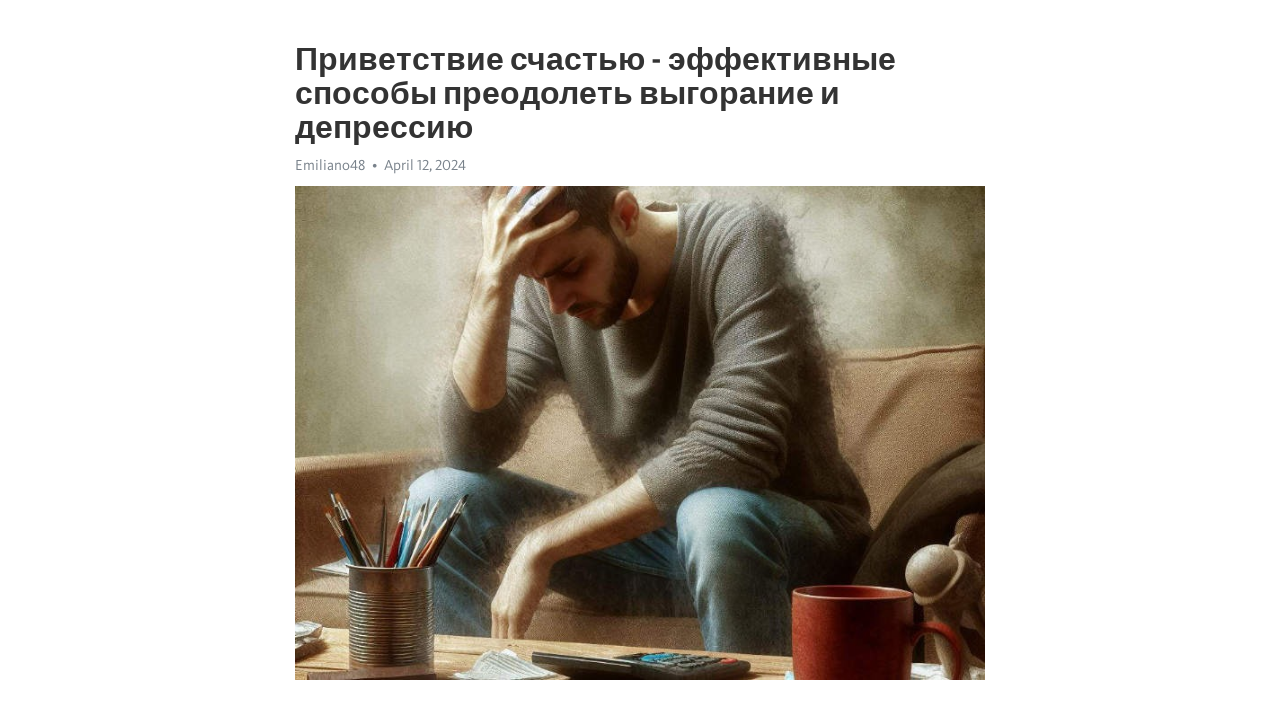

--- FILE ---
content_type: text/html; charset=utf-8
request_url: https://telegra.ph/Privetstvie-schastyu---ehffektivnye-sposoby-preodolet-vygoranie-i-depressiyu-04-12
body_size: 10274
content:
<!DOCTYPE html>
<html>
  <head>
    <meta charset="utf-8">
    <title>Приветствие счастью - эффективные способы преодолеть выгорание и депрессию – Telegraph</title>
    <meta name="viewport" content="width=device-width, initial-scale=1.0, minimum-scale=1.0, maximum-scale=1.0, user-scalable=no" />
    <meta name="format-detection" content="telephone=no" />
    <meta http-equiv="X-UA-Compatible" content="IE=edge" />
    <meta name="MobileOptimized" content="176" />
    <meta name="HandheldFriendly" content="True" />
    <meta name="robots" content="index, follow" />
    <meta property="og:type" content="article">
    <meta property="og:title" content="Приветствие счастью - эффективные способы преодолеть выгорание и депрессию">
    <meta property="og:description" content="Страдаете от выгорания, усталости, апатии? Мы знаем, как помочь&#33; Кликните тут, чтобы узнать&#33;

Выгорание и депрессия - два явления, которые становятся все более распространенными в современном обществе. Наша жизнь наполнена стрессом, рутиной и постоянным напряжением, и все это может привести к серьезным последствиям для нашего физического и эмоционального благополучия. Однако, не отчаивайтесь&#33; В этой статье мы рассмотрим проверенные методы и рекомендации, которые помогут вам избавиться от выгорания и депрессии.…">
    <meta property="og:image" content="https://telegra.ph/file/f2da1503b0037a97035a3.jpg">
    <meta property="og:site_name" content="Telegraph">
    <meta property="article:published_time" content="2024-04-12T14:17:01+0000">
    <meta property="article:modified_time" content="2024-04-12T14:17:01+0000">
    <meta property="article:author" content="Emiliano48">
    <meta name="twitter:card" content="summary">
    <meta name="twitter:title" content="Приветствие счастью - эффективные способы преодолеть выгорание и депрессию">
    <meta name="twitter:description" content="Страдаете от выгорания, усталости, апатии? Мы знаем, как помочь&#33; Кликните тут, чтобы узнать&#33;

Выгорание и депрессия - два явления, которые становятся все более распространенными в современном обществе. Наша жизнь наполнена стрессом, рутиной и постоянным напряжением, и все это может привести к серьезным последствиям для нашего физического и эмоционального благополучия. Однако, не отчаивайтесь&#33; В этой статье мы рассмотрим проверенные методы и рекомендации, которые помогут вам избавиться от выгорания и депрессии.…">
    <meta name="twitter:image" content="https://telegra.ph/file/f2da1503b0037a97035a3.jpg">
    <link rel="canonical" href="https://telegra.ph/Privetstvie-schastyu---ehffektivnye-sposoby-preodolet-vygoranie-i-depressiyu-04-12" />
    <link rel="shortcut icon" href="/favicon.ico?1" type="image/x-icon">
    <link rel="icon" type="image/png" href="/images/favicon.png?1" sizes="16x16">
    <link rel="icon" type="image/png" href="/images/favicon_2x.png?1" sizes="32x32">
    <link href="/css/quill.core.min.css" rel="stylesheet">
    <link href="/css/core.min.css?47" rel="stylesheet">
  </head>
  <body>
    <div class="tl_page_wrap">
      <div class="tl_page">
        <main class="tl_article">
          <header class="tl_article_header" dir="auto">
            <h1>Приветствие счастью - эффективные способы преодолеть выгорание и депрессию</h1>
            <address>
              <a rel="author">Emiliano48</a><!--
           --><time datetime="2024-04-12T14:17:01+0000">April 12, 2024</time>
            </address>
          </header>
          <article id="_tl_editor" class="tl_article_content"><h1>Приветствие счастью - эффективные способы преодолеть выгорание и депрессию<br></h1><address>Emiliano48<br></address><figure><img src="/file/f2da1503b0037a97035a3.jpg"><figcaption></figcaption></figure><p><br></p><h3 id="Страдаете-от-выгорания,-усталости,-апатии?-Мы-знаем,-как-помочь&amp;#33;-Кликните-тут,-чтобы-узнать&amp;#33;"><a href="https://clck.ru/38vR9N" target="_blank">Страдаете от выгорания, усталости, апатии? Мы знаем, как помочь&#33; Кликните тут, чтобы узнать&#33;</a></h3><p><br></p><p><strong>Выгорание и </strong><a href="https://clck.ru/38vR9N" target="_blank"><strong>депрессия</strong></a> - два явления, которые становятся все более распространенными в современном обществе. Наша жизнь наполнена стрессом, рутиной и постоянным напряжением, и все это может привести к серьезным последствиям для нашего физического и эмоционального благополучия. Однако, не отчаивайтесь&#33; В этой статье мы рассмотрим проверенные методы и рекомендации, которые помогут вам избавиться от <a href="https://clck.ru/38vR9N" target="_blank">выгорания</a> и <a href="https://clck.ru/38vR9N" target="_blank">депрессии</a>.</p><p><strong>Что такое </strong><a href="https://clck.ru/38vR9N" target="_blank"><strong>выгорание</strong></a><strong>?</strong> Выгорание - это состояние психического и физического истощения, которое возникает в результате продолжительного перегруза и стресса. Оно проявляется в повышенной раздражительности, чувстве усталости, потере интереса к работе и даже к жизни. Выгорание может пагубно сказаться на вашем здоровье и отношениях с другими людьми, поэтому важно предпринять меры для его предотвращения.</p><p><strong>Почему возникает депрессия?</strong> Депрессия - это серьезное психическое расстройство, вызванное хроническими эмоциональными и физическими проблемами. Она проявляется в постоянном чувстве печали, потери интереса к жизни и ухудшении настроения. Депрессия может привести к серьезным последствиям для вашего физического и психического здоровья, поэтому важно обратить на нее внимание и начать борьбу с ней.</p><p><strong>Как избавиться от выгорания и депрессии?</strong> Существует множество методов и рекомендаций, которые помогут вам преодолеть выгорание и депрессию. Один из ключевых способов - это установление гармонии между физическим и эмоциональным состоянием. Регулярные физические упражнения, правильное питание и достаточный сон являются основой здорового образа жизни и помогут вам бороться с негативными эмоциями. Кроме того, вам необходимо найти время для релаксации и отдыха, чтобы восстановить силы и снизить уровень стресса в организме. Практика медитации, йоги или других расслабляющих техник может оказаться очень полезной.</p><h3 id="Что-такое-выгорание-и-депрессия?">Что такое выгорание и депрессия?</h3><p>Современная жизнь, насыщенная стрессами и требованиями, ставит перед нами множество вызовов. В таких условиях многие люди сталкиваются с проблемами выгорания и депрессии. Но что на самом деле означают эти термины?</p><p>Выгорание, или бурн-аут, представляет собой состояние эмоционального, физического и психического истощения, возникающего в результате долгосрочной экспозиции к стрессу. Оно приводит к потере интереса и энергии, падению производительности и ухудшению общего самочувствия. Часто выгорание связывают с профессиональной деятельностью, особенно, если она связана с высокой ответственностью, конфликтными ситуациями и большим объемом работы.</p><p><strong>Депрессия</strong> – это серьезный психический расстройство, характеризующийся нарушенным настроением, потерей интереса к жизни и умственными и физическими симптомами. Она может быть вызвана различными факторами, включая генетическую предрасположенность, хронический стресс и травмирующие события. Депрессия существенно снижает качество жизни, влияет на работоспособность и межличностные отношения.</p><h3 id="Выгорание:-признаки-и-причины">Выгорание: признаки и причины</h3><p><strong>Выгорание</strong> является результатом длительного перерабатывания и чрезмерно напряженной работы без достаточного восстановления сил. Постоянный стресс, повышенные требования и ожидания в сфере работы могут привести к истощению ресурсов организма и нарушению его психоэмоционального состояния.</p><ul><li><em>Признаки выгорания</em>:</li></ul><p>1.Постоянная усталость и снижение работоспособности.2.Отсутствие интереса и удовлетворения от профессиональной деятельности.3.Раздражительность и частые эмоциональные вспышки.4.Снижение самооценки и уверенности в своих способностях.Выгорание также может сопровождаться физическими симптомами, такими как бессонница, головные боли, проблемы с пищеварением. Однако, важно помнить, что признаки выгорания могут быть индивидуальными и различны для каждого человека.</p><p>Основными <strong>причинами</strong> выгорания являются постоянный стресс, чрезмерная нагрузка на работе, отсутствие поддержки и признания со стороны коллег и руководства, низкое мотивационное воздействие и нереализованные ожидания в карьере. Также слишком высокие требования к себе и страх неуспеха могут способствовать развитию выгорания.</p><ul><li><em>Основные причины выгорания:</em></li></ul><ol><li>Постоянный стресс и чрезмерная нагрузка на работе.</li><li>Отсутствие поддержки и признания со стороны окружающих.</li><li>Низкое мотивационное воздействие и нереализованные ожидания в карьере.</li><li>Высокие требования к себе и страх неуспеха.</li></ol><p>Понимание признаков и причин выгорания является первым шагом на пути к его предотвращению и лечению. Регулярные периоды отдыха, поддержка социальной сети, соблюдение рабочего и личного баланса, а также работа над управлением стрессом и развитием эмоциональной устойчивости могут снизить риск выгорания и способствовать улучшению качества жизни.</p><h3 id="Симптомы-выгорания">Симптомы выгорания</h3><p><strong>1. Ощущение усталости и исхудания.</strong> Одним из первых симптомов выгорания является частое ощущение усталости и исхудания. Человек постоянно чувствует себя истощенным, не может хорошо поспать, часто испытывает сонливость даже днем.</p><p><strong>2. Потеря интереса и мотивации.</strong> Выгорание может привести к потере интереса к ранее любимым занятиям и хобби, а также к потере мотивации для достижения целей. Человек перестает наслаждаться тем, чем раньше увлекался, и испытывает трудности в выполнении задач, которые раньше ему казались легкими.</p><ul><li>3. Эмоциональное расстройство.</li><li>4. Частые приступы раздражительности и злости.</li><li>5. Снижение производительности и эффективности работы.</li></ul><p><em>6. Физические симптомы.</em> К выраженным симптомам выгорания относится также появление физических проблем, таких как головные боли, боли в желудке, проблемы со сном и аппетитом.</p><ol><li>7. Изменения в поведении и личности.</li><li>8. Ощущение беспомощности и отчаяния.</li><li>9. Снижение самооценки и уверенности в себе.</li></ol><p>Важно учесть, что симптомы выгорания могут проявляться по-разному у разных людей. Некоторые могут испытывать только несколько из описанных выше симптомов, в то время как у других они могут быть более выраженными. В любом случае, если вы замечаете у себя или у близких людей признаки выгорания, необходимо обратиться к специалистам для консультации и поддержки.</p><h3 id="Причины-выгорания">Причины выгорания</h3><p><strong>1. Работа без отдыха.</strong> Перегрузка работой и недостаток времени на отдых может стать одной из главных причин развития выгорания. Непрерывное функционирование без возможности расслабиться и восстановиться приводит к истощению физических и эмоциональных ресурсов.</p><p><strong>2. Недостаток контроля и признания.</strong> Когда человек не имеет достаточной возможности контролировать свою работу и не получает должного признания за свои достижения, это может привести к ощущению бесполезности и безысходности. Отсутствие мотивации и недовольство своими результатами становятся причиной выгорания.</p><p><strong>3. Неподходящая среда работы.</strong> Отсутствие поддержки со стороны коллег и руководства, конфликты с коллективом, неприятная атмосфера на рабочем месте – все это может вызывать постоянный стресс и привести к развитию выгорания.</p><p><strong>4. Непрерывный перфекционизм.</strong> Стремление к безупречности и постоянная неудовлетворенность результатами работы также являются факторами, способствующими развитию выгорания. Постоянное желание все делать на 100% может привести к переработке и долгосрочному стрессу.</p><p><strong>5. Недостаток поддержки и баланса.</strong> Отсутствие поддержки со стороны близких людей и неравновесие между работой, личной жизнью и отдыхом также вызывают негативные эмоции и могут стать причиной выгорания.</p><h3 id="Депрессия:-признаки-и-диагностика">Депрессия: признаки и диагностика</h3><p>Определить наличие депрессии не так просто, ведь симптомы могут различаться у разных людей. Однако есть несколько общих признаков, которые стоит обратить на них внимание. В первую очередь это настроение, которое в течение длительного времени может быть пониженным, пессимистичным или даже отсутствовать. Также характерна потеря интереса к ранее любимым занятиям и социальная изоляция. Физические проявления депрессии могут включать нарушение сна, изменения в аппетите, проблемы с памятью и концентрацией.</p><p>Для диагностики депрессии существует ряд методов, которые позволяют определить ее наличие и степень тяжести. Врач может провести индивидуальное интервью с пациентом, задавая вопросы о его эмоциональном и физическом состоянии. Также могут использоваться различные психологические тесты и анкеты, которые помогут детально выявить симптомы депрессии. Иногда может потребоваться консультация психиатра или психолога для более точного диагноза. Очень важно правильно и своевременно поставить диагноз, чтобы начать эффективное лечение и помочь пациенту вернуться к полноценной жизни.</p><h3 id="Симптомы-депрессии">Симптомы депрессии</h3><p>Симптомы депрессии могут проявляться физически, эмоционально и когнитивно. Физические проявления включают сонливость или бессонницу, изменение аппетита и веса, усталость и снижение энергии. Эмоциональные симптомы могут включать постоянную грусть, чувство пустоты, раздражительность, апатию и потерю радости от жизни. Когнитивные симптомы могут проявляться в трудностях с концентрацией, принятием решений и памятью. Пациенты также могут испытывать мысли о смерти, самоубийственные мысли или действия, что требует немедленного вмешательства.</p><h3 id="Физические-симптомы">Физические симптомы</h3><ul><li>Сонливость или бессонница,</li><li>Изменение аппетита и веса,</li><li>Усталость и снижение энергии.</li></ul><h3 id="Эмоциональные-симптомы">Эмоциональные симптомы</h3><ul><li>Постоянная грусть и чувство пустоты,</li><li>Раздражительность и <a href="https://clck.ru/38vR9N" target="_blank">апатия</a>,</li><li>Потеря радости и интереса к жизни.</li></ul><h3 id="Когнитивные-симптомы">Когнитивные симптомы</h3><ul><li>Трудности с концентрацией и принятием решений,</li><li>Ухудшение памяти и ментальной гибкости.</li></ul><p>Если вы или кто-то из ваших близких испытывает подобные симптомы, важно обратиться к профессионалу, чтобы получить диагноз и найти подходящее лечение. Депрессия является обратимым состоянием, и существуют эффективные методы помощи и поддержки, которые могут помочь вернуть радость и смысл к жизни.</p><h3 id="Диагностика-депрессии">Диагностика депрессии</h3><p>Для правильной диагностики депрессии важна посещение квалифицированного специалиста, такого как психотерапевт или психиатр. Они проведут тщательное клиническое и психологическое обследование, а также обсудят с вами ваши симптомы и состояние настроения.</p><p>Одним из инструментов, используемых при диагностике депрессии, является опросник PHQ-9. Он включает 9 вопросов, касающихся различных аспектов настроения и эмоционального состояния. Результаты этого опросника помогают определить степень выраженности депрессивных симптомов.</p><p>Кроме того, врач может запросить медицинскую и семейную историю, чтобы исключить другие возможные причины симптомов, такие как медицинские проблемы или наследственные факторы. Важно, чтобы диагноз депрессии был основан на комплексном анализе всех доступных данных и использовался определенный медицинский классификационный инструментарий.</p><p>При постановке диагноза депрессии также учитываются такие факторы, как длительность симптомов, их интенсивность, наличие суицидальных мыслей или действий, а также их воздействие на общую функциональность пациента.</p><h3 id="Как-предотвратить-выгорание-и-депрессию?">Как предотвратить выгорание и депрессию?</h3><p>Выгорание и депрессия стали серьезными проблемами в современном мире. Ритм жизни, постоянное стремление к успеху и нагрузка на работе могут привести к эмоциональному и психологическому истощению. Однако, есть несколько проверенных методов, которые помогут предотвратить выгорание и депрессию и сохранить эмоциональное благополучие.</p><p><strong>1. Заботьтесь о своем физическом здоровье.</strong> Регулярные физические упражнения помогут улучшить настроение и уровень энергии, так как спорт стимулирует выработку эндорфинов – гормонов счастья. Ведите здоровый образ жизни, правильно питайтесь и получайте достаточное количество сна.</p><p><strong>2. Находите время для отдыха и релаксации.</strong> Медитация, йога и глубокое дыхание могут помочь снизить уровень стресса и депрессии. Найдите свою собственную методику релаксации – это может быть чтение, слушание музыки или гуляние на свежем воздухе. Не забывайте делать то, что приносит вам удовольствие.</p><p><strong>3. Сохраняйте баланс между работой и личной жизнью.</strong> Определите границы и научитесь говорить &quot;нет&quot;, когда вам нужен отдых. Не забывайте о своих хобби и увлечениях вне работы. Часто общение с друзьями и близкими людьми помогает справиться с чувством изоляции и поддерживает психологическое равновесие.</p><p><strong>4. Ищите поддержку и профессиональную помощь.</strong> Если вы чувствуете, что не справляетесь с собственными эмоциями и проблемами, не стесняйтесь обратиться за помощью к психологу или психотерапевту. Разговор с профессионалом может помочь вам разобраться в своих эмоциях и найти эффективные способы справления с выгоранием и <a href="https://clck.ru/38vR9N" target="_blank">депрессией</a>.</p><h3 id="Установка-границ-и-отдых">Установка границ и отдых</h3><p>Первое, что следует понять, это значимость установления границ. Определите свои приоритеты, задайте себе вопросы: &quot;Что действительно важно для меня?&quot;, &quot;На что я должен сосредоточить свое внимание?&quot;. Установка границ поможет вам ясно видеть, что стоит сделать, а что можно отложить. Это не только облегчит вашу жизнь, но и снизит уровень стресса.</p><p>Далее, научитесь делать перерывы и находить время для отдыха. Наш организм нуждается в периодах релаксации и восстановления. Не забывайте отдыхать, ставьте перед собой задачу найти время для себя каждый день. Это может быть просто пяти минут медитации или чтения книги, или же целый выходной, полностью посвященный отдыху и занятию любимыми делами.</p><ul><li>Установите границы и определите свои приоритеты</li><li>Научитесь делать перерывы и находить время для отдыха</li><li>Практикуйте медитацию и другие методы релаксации</li><li>Занимайтесь любимыми делами и увлечениями</li><li>Общайтесь с близкими и поддерживайте социальные связи</li></ul><p>Следуйте этим рекомендациям, и вы сможете избавиться от выгорания и депрессии, восстановить внутреннюю гармонию и насладиться полноценной жизнью.</p><h3 id="Установка-границ">Установка границ</h3><p>Во-первых, мы обсудили значимость определения своих границ. Неконтролируемые рабочие нагрузки и социальные обязательства могут привести к перегрузке и истощению, что в свою очередь вызывает выгорание и депрессию. Поэтому необходимо научиться говорить &quot;нет&quot; и устанавливать clear and firm границы в своей жизни.</p><h3 id="Методы-установки-границ:">Методы установки границ:</h3><ul><li><strong>Определите свои приоритеты</strong> – разбейте свои обязанности на категории по важности и уделите больше времени и энергии тем, что для вас действительно важно.</li><li><strong>Научитесь говорить &quot;нет&quot;</strong> – не пытайтесь угодить всему и всем, осмысленно откажитесь от просьб и обязанностей, которые вы не готовы или не можете выполнить.</li><li><strong>Установите ясные временные рамки</strong> – определите, сколько времени и энергии вы можете уделить каждому аспекту своей жизни и придерживайтесь этого расписания.</li><li><strong>Ищите поддержку и понимание</strong> – обсудите свои границы с близкими людьми и попросите их учесть ваши потребности и взаимодействовать с вами в пределах этих границ.</li></ul><p>Нередко считается, что установление границ является эгоистическим или ограничивающим, однако на самом деле это незаменимый инструмент для поддержания нашего психологического здоровья и счастья. Когда мы устанавливаем ясные границы, мы подтверждаем и уважаем себя и свои потребности. Это приводит к улучшению самооценки, лучшим отношениям с окружающими и более полноценной и удовлетворительной жизни.</p><h3 id="Смотрите-на-эту-тему:">Смотрите на эту тему:</h3><figure><iframe src="/embed/youtube?url=https%3A%2F%2Fwww.youtube.com%2Fwatch%3Fv%3DZOepqZpqwwU" width="640" height="360" frameborder="0" allowtransparency="true" allowfullscreen="true" scrolling="no"></iframe><figcaption></figcaption></figure><p><br></p><p><br></p></article>
          <div id="_tl_link_tooltip" class="tl_link_tooltip"></div>
          <div id="_tl_tooltip" class="tl_tooltip">
            <div class="buttons">
              <span class="button_hover"></span>
              <span class="button_group"><!--
             --><button id="_bold_button"></button><!--
             --><button id="_italic_button"></button><!--
             --><button id="_link_button"></button><!--
           --></span><!--
           --><span class="button_group"><!--
             --><button id="_header_button"></button><!--
             --><button id="_subheader_button"></button><!--
             --><button id="_quote_button"></button><!--
           --></span>
            </div>
            <div class="prompt">
              <span class="close"></span>
              <div class="prompt_input_wrap"><input type="url" class="prompt_input" /></div>
            </div>
          </div>
          <div id="_tl_blocks" class="tl_blocks">
            <div class="buttons">
              <button id="_image_button"></button><!--
           --><button id="_embed_button"></button>
            </div>
          </div>
          <aside class="tl_article_buttons">
            <div class="account account_top"></div>
            <button id="_edit_button" class="button edit_button">Edit</button><!--
         --><button id="_publish_button" class="button publish_button">Publish</button>
            <div class="account account_bottom"></div>
            <div id="_error_msg" class="error_msg"></div>
          </aside>
        </main>
      </div>
          <div class="tl_page_footer">
      <div id="_report_button" class="tl_footer_button">Report content on this page</div>
    </div>
    </div>
      <div class="tl_popup tl_popup_hidden" id="_report_popup">
    <main class="tl_popup_body tl_report_popup">
      <form id="_report_form" method="post">
        <section>
          <h2 class="tl_popup_header">Report Page</h2>
          <div class="tl_radio_items">
            <label class="tl_radio_item">
              <input type="radio" class="radio" name="reason" value="violence">
              <span class="tl_radio_item_label">Violence</span>
            </label>
            <label class="tl_radio_item">
              <input type="radio" class="radio" name="reason" value="childabuse">
              <span class="tl_radio_item_label">Child Abuse</span>
            </label>
            <label class="tl_radio_item">
              <input type="radio" class="radio" name="reason" value="copyright">
              <span class="tl_radio_item_label">Copyright</span>
            </label>
            <label class="tl_radio_item">
              <input type="radio" class="radio" name="reason" value="illegal_drugs">
              <span class="tl_radio_item_label">Illegal Drugs</span>
            </label>
            <label class="tl_radio_item">
              <input type="radio" class="radio" name="reason" value="personal_details">
              <span class="tl_radio_item_label">Personal Details</span>
            </label>
            <label class="tl_radio_item">
              <input type="radio" class="radio" name="reason" value="other">
              <span class="tl_radio_item_label">Other</span>
            </label>
          </div>
          <div class="tl_textfield_item tl_comment_field">
            <input type="text" class="tl_textfield" name="comment" value="" placeholder="Add Comment…">
          </div>
          <div class="tl_copyright_field">
            Please submit your DMCA takedown request to <a href="mailto:dmca@telegram.org?subject=Report%20to%20Telegraph%20page%20%22%D0%9F%D1%80%D0%B8%D0%B2%D0%B5%D1%82%D1%81%D1%82%D0%B2%D0%B8%D0%B5%20%D1%81%D1%87%D0%B0%D1%81%D1%82%D1%8C%D1%8E%20-%20%D1%8D%D1%84%D1%84%D0%B5%D0%BA%D1%82%D0%B8%D0%B2%D0%BD%D1%8B%D0%B5%20%D1%81%D0%BF%D0%BE%D1%81%D0%BE%D0%B1%D1%8B%20%D0%BF%D1%80%D0%B5%D0%BE%D0%B4%D0%BE%D0%BB%D0%B5%D1%82%D1%8C%20%D0%B2%D1%8B%D0%B3%D0%BE%D1%80%D0%B0%D0%BD%D0%B8%D0%B5%20%D0%B8%20%D0%B4%D0%B5%D0%BF%D1%80%D0%B5%D1%81%D1%81%D0%B8%D1%8E%22&body=Reported%20page%3A%20https%3A%2F%2Ftelegra.ph%2FPrivetstvie-schastyu---ehffektivnye-sposoby-preodolet-vygoranie-i-depressiyu-04-12%0A%0A%0A" target="_blank">dmca@telegram.org</a>
          </div>
        </section>
        <aside class="tl_popup_buttons">
          <button type="reset" class="button" id="_report_cancel">Cancel</button>
          <button type="submit" class="button submit_button">Report</button>
        </aside>
      </form>
    </main>
  </div>
    
    <script>var T={"apiUrl":"https:\/\/edit.telegra.ph","uploadEnabled":false,"datetime":1712931421,"pageId":"ff41a38410ea3e0e2a18e","editable":true};(function(){var b=document.querySelector('time');if(b&&T.datetime){var a=new Date(1E3*T.datetime),d='January February March April May June July August September October November December'.split(' ')[a.getMonth()],c=a.getDate();b.innerText=d+' '+(10>c?'0':'')+c+', '+a.getFullYear()}})();</script>
    <script src="/js/jquery.min.js"></script>
    <script src="/js/jquery.selection.min.js"></script>
    <script src="/js/autosize.min.js"></script>
    <script src="/js/load-image.all.min.js?1"></script>
    <script src="/js/quill.min.js?10"></script>
    <script src="/js/core.min.js?67"></script>
    <script async src="https://t.me/_websync_?path=Privetstvie-schastyu---ehffektivnye-sposoby-preodolet-vygoranie-i-depressiyu-04-12&hash=a0d4872e8a6e97bec0"></script>
  </body>
</html>